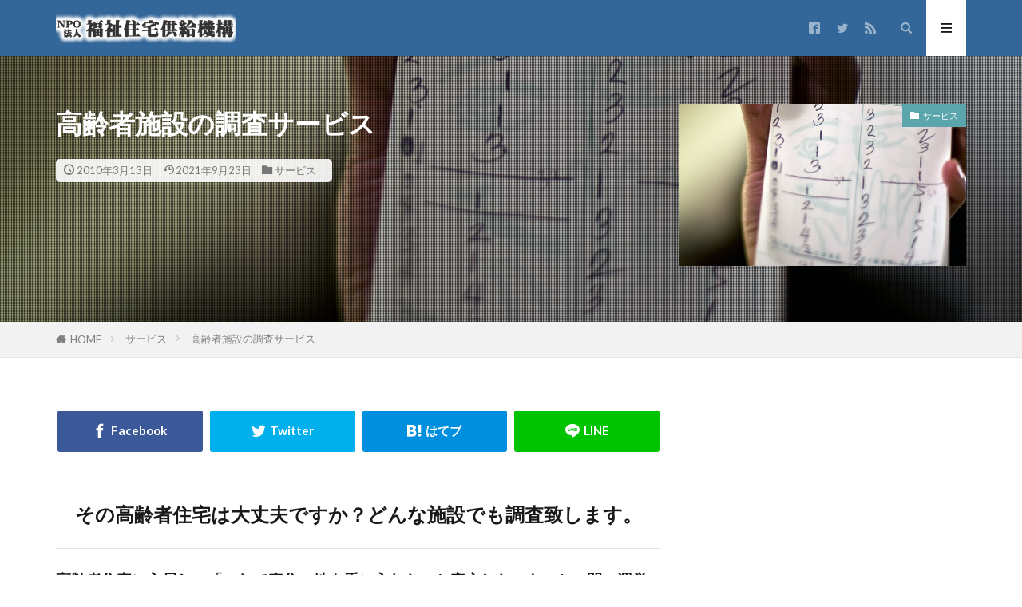

--- FILE ---
content_type: text/html; charset=UTF-8
request_url: https://pmwh.org/research
body_size: 16156
content:

<!DOCTYPE html>

<html lang="ja" prefix="og: http://ogp.me/ns#" class="t-html 
t-middle t-middle-pc">

<head prefix="og: http://ogp.me/ns# fb: http://ogp.me/ns/fb# article: http://ogp.me/ns/article#">
<meta charset="UTF-8">
<title>高齢者施設の調査サービス│NPO法人 福祉住宅供給機構</title>
<meta name='robots' content='max-image-preview:large' />
	<style>img:is([sizes="auto" i], [sizes^="auto," i]) { contain-intrinsic-size: 3000px 1500px }</style>
	<link rel='stylesheet' id='dashicons-css' href='https://pmwh.org/wp-includes/css/dashicons.min.css?ver=6.7.4' type='text/css' media='all' />
<link rel='stylesheet' id='thickbox-css' href='https://pmwh.org/wp-includes/js/thickbox/thickbox.css?ver=6.7.4' type='text/css' media='all' />
<link rel='stylesheet' id='wp-block-library-css' href='https://pmwh.org/wp-includes/css/dist/block-library/style.min.css?ver=6.7.4' type='text/css' media='all' />
<style id='feedzy-rss-feeds-loop-style-inline-css' type='text/css'>
.wp-block-feedzy-rss-feeds-loop{display:grid;gap:24px;grid-template-columns:repeat(1,1fr)}@media(min-width:782px){.wp-block-feedzy-rss-feeds-loop.feedzy-loop-columns-2,.wp-block-feedzy-rss-feeds-loop.feedzy-loop-columns-3,.wp-block-feedzy-rss-feeds-loop.feedzy-loop-columns-4,.wp-block-feedzy-rss-feeds-loop.feedzy-loop-columns-5{grid-template-columns:repeat(2,1fr)}}@media(min-width:960px){.wp-block-feedzy-rss-feeds-loop.feedzy-loop-columns-2{grid-template-columns:repeat(2,1fr)}.wp-block-feedzy-rss-feeds-loop.feedzy-loop-columns-3{grid-template-columns:repeat(3,1fr)}.wp-block-feedzy-rss-feeds-loop.feedzy-loop-columns-4{grid-template-columns:repeat(4,1fr)}.wp-block-feedzy-rss-feeds-loop.feedzy-loop-columns-5{grid-template-columns:repeat(5,1fr)}}.wp-block-feedzy-rss-feeds-loop .wp-block-image.is-style-rounded img{border-radius:9999px}.wp-block-feedzy-rss-feeds-loop .wp-block-image:has(:is(img:not([src]),img[src=""])){display:none}

</style>
<style id='classic-theme-styles-inline-css' type='text/css'>
/*! This file is auto-generated */
.wp-block-button__link{color:#fff;background-color:#32373c;border-radius:9999px;box-shadow:none;text-decoration:none;padding:calc(.667em + 2px) calc(1.333em + 2px);font-size:1.125em}.wp-block-file__button{background:#32373c;color:#fff;text-decoration:none}
</style>
<style id='global-styles-inline-css' type='text/css'>
:root{--wp--preset--aspect-ratio--square: 1;--wp--preset--aspect-ratio--4-3: 4/3;--wp--preset--aspect-ratio--3-4: 3/4;--wp--preset--aspect-ratio--3-2: 3/2;--wp--preset--aspect-ratio--2-3: 2/3;--wp--preset--aspect-ratio--16-9: 16/9;--wp--preset--aspect-ratio--9-16: 9/16;--wp--preset--color--black: #000000;--wp--preset--color--cyan-bluish-gray: #abb8c3;--wp--preset--color--white: #ffffff;--wp--preset--color--pale-pink: #f78da7;--wp--preset--color--vivid-red: #cf2e2e;--wp--preset--color--luminous-vivid-orange: #ff6900;--wp--preset--color--luminous-vivid-amber: #fcb900;--wp--preset--color--light-green-cyan: #7bdcb5;--wp--preset--color--vivid-green-cyan: #00d084;--wp--preset--color--pale-cyan-blue: #8ed1fc;--wp--preset--color--vivid-cyan-blue: #0693e3;--wp--preset--color--vivid-purple: #9b51e0;--wp--preset--gradient--vivid-cyan-blue-to-vivid-purple: linear-gradient(135deg,rgba(6,147,227,1) 0%,rgb(155,81,224) 100%);--wp--preset--gradient--light-green-cyan-to-vivid-green-cyan: linear-gradient(135deg,rgb(122,220,180) 0%,rgb(0,208,130) 100%);--wp--preset--gradient--luminous-vivid-amber-to-luminous-vivid-orange: linear-gradient(135deg,rgba(252,185,0,1) 0%,rgba(255,105,0,1) 100%);--wp--preset--gradient--luminous-vivid-orange-to-vivid-red: linear-gradient(135deg,rgba(255,105,0,1) 0%,rgb(207,46,46) 100%);--wp--preset--gradient--very-light-gray-to-cyan-bluish-gray: linear-gradient(135deg,rgb(238,238,238) 0%,rgb(169,184,195) 100%);--wp--preset--gradient--cool-to-warm-spectrum: linear-gradient(135deg,rgb(74,234,220) 0%,rgb(151,120,209) 20%,rgb(207,42,186) 40%,rgb(238,44,130) 60%,rgb(251,105,98) 80%,rgb(254,248,76) 100%);--wp--preset--gradient--blush-light-purple: linear-gradient(135deg,rgb(255,206,236) 0%,rgb(152,150,240) 100%);--wp--preset--gradient--blush-bordeaux: linear-gradient(135deg,rgb(254,205,165) 0%,rgb(254,45,45) 50%,rgb(107,0,62) 100%);--wp--preset--gradient--luminous-dusk: linear-gradient(135deg,rgb(255,203,112) 0%,rgb(199,81,192) 50%,rgb(65,88,208) 100%);--wp--preset--gradient--pale-ocean: linear-gradient(135deg,rgb(255,245,203) 0%,rgb(182,227,212) 50%,rgb(51,167,181) 100%);--wp--preset--gradient--electric-grass: linear-gradient(135deg,rgb(202,248,128) 0%,rgb(113,206,126) 100%);--wp--preset--gradient--midnight: linear-gradient(135deg,rgb(2,3,129) 0%,rgb(40,116,252) 100%);--wp--preset--font-size--small: 13px;--wp--preset--font-size--medium: 20px;--wp--preset--font-size--large: 36px;--wp--preset--font-size--x-large: 42px;--wp--preset--spacing--20: 0.44rem;--wp--preset--spacing--30: 0.67rem;--wp--preset--spacing--40: 1rem;--wp--preset--spacing--50: 1.5rem;--wp--preset--spacing--60: 2.25rem;--wp--preset--spacing--70: 3.38rem;--wp--preset--spacing--80: 5.06rem;--wp--preset--shadow--natural: 6px 6px 9px rgba(0, 0, 0, 0.2);--wp--preset--shadow--deep: 12px 12px 50px rgba(0, 0, 0, 0.4);--wp--preset--shadow--sharp: 6px 6px 0px rgba(0, 0, 0, 0.2);--wp--preset--shadow--outlined: 6px 6px 0px -3px rgba(255, 255, 255, 1), 6px 6px rgba(0, 0, 0, 1);--wp--preset--shadow--crisp: 6px 6px 0px rgba(0, 0, 0, 1);}:where(.is-layout-flex){gap: 0.5em;}:where(.is-layout-grid){gap: 0.5em;}body .is-layout-flex{display: flex;}.is-layout-flex{flex-wrap: wrap;align-items: center;}.is-layout-flex > :is(*, div){margin: 0;}body .is-layout-grid{display: grid;}.is-layout-grid > :is(*, div){margin: 0;}:where(.wp-block-columns.is-layout-flex){gap: 2em;}:where(.wp-block-columns.is-layout-grid){gap: 2em;}:where(.wp-block-post-template.is-layout-flex){gap: 1.25em;}:where(.wp-block-post-template.is-layout-grid){gap: 1.25em;}.has-black-color{color: var(--wp--preset--color--black) !important;}.has-cyan-bluish-gray-color{color: var(--wp--preset--color--cyan-bluish-gray) !important;}.has-white-color{color: var(--wp--preset--color--white) !important;}.has-pale-pink-color{color: var(--wp--preset--color--pale-pink) !important;}.has-vivid-red-color{color: var(--wp--preset--color--vivid-red) !important;}.has-luminous-vivid-orange-color{color: var(--wp--preset--color--luminous-vivid-orange) !important;}.has-luminous-vivid-amber-color{color: var(--wp--preset--color--luminous-vivid-amber) !important;}.has-light-green-cyan-color{color: var(--wp--preset--color--light-green-cyan) !important;}.has-vivid-green-cyan-color{color: var(--wp--preset--color--vivid-green-cyan) !important;}.has-pale-cyan-blue-color{color: var(--wp--preset--color--pale-cyan-blue) !important;}.has-vivid-cyan-blue-color{color: var(--wp--preset--color--vivid-cyan-blue) !important;}.has-vivid-purple-color{color: var(--wp--preset--color--vivid-purple) !important;}.has-black-background-color{background-color: var(--wp--preset--color--black) !important;}.has-cyan-bluish-gray-background-color{background-color: var(--wp--preset--color--cyan-bluish-gray) !important;}.has-white-background-color{background-color: var(--wp--preset--color--white) !important;}.has-pale-pink-background-color{background-color: var(--wp--preset--color--pale-pink) !important;}.has-vivid-red-background-color{background-color: var(--wp--preset--color--vivid-red) !important;}.has-luminous-vivid-orange-background-color{background-color: var(--wp--preset--color--luminous-vivid-orange) !important;}.has-luminous-vivid-amber-background-color{background-color: var(--wp--preset--color--luminous-vivid-amber) !important;}.has-light-green-cyan-background-color{background-color: var(--wp--preset--color--light-green-cyan) !important;}.has-vivid-green-cyan-background-color{background-color: var(--wp--preset--color--vivid-green-cyan) !important;}.has-pale-cyan-blue-background-color{background-color: var(--wp--preset--color--pale-cyan-blue) !important;}.has-vivid-cyan-blue-background-color{background-color: var(--wp--preset--color--vivid-cyan-blue) !important;}.has-vivid-purple-background-color{background-color: var(--wp--preset--color--vivid-purple) !important;}.has-black-border-color{border-color: var(--wp--preset--color--black) !important;}.has-cyan-bluish-gray-border-color{border-color: var(--wp--preset--color--cyan-bluish-gray) !important;}.has-white-border-color{border-color: var(--wp--preset--color--white) !important;}.has-pale-pink-border-color{border-color: var(--wp--preset--color--pale-pink) !important;}.has-vivid-red-border-color{border-color: var(--wp--preset--color--vivid-red) !important;}.has-luminous-vivid-orange-border-color{border-color: var(--wp--preset--color--luminous-vivid-orange) !important;}.has-luminous-vivid-amber-border-color{border-color: var(--wp--preset--color--luminous-vivid-amber) !important;}.has-light-green-cyan-border-color{border-color: var(--wp--preset--color--light-green-cyan) !important;}.has-vivid-green-cyan-border-color{border-color: var(--wp--preset--color--vivid-green-cyan) !important;}.has-pale-cyan-blue-border-color{border-color: var(--wp--preset--color--pale-cyan-blue) !important;}.has-vivid-cyan-blue-border-color{border-color: var(--wp--preset--color--vivid-cyan-blue) !important;}.has-vivid-purple-border-color{border-color: var(--wp--preset--color--vivid-purple) !important;}.has-vivid-cyan-blue-to-vivid-purple-gradient-background{background: var(--wp--preset--gradient--vivid-cyan-blue-to-vivid-purple) !important;}.has-light-green-cyan-to-vivid-green-cyan-gradient-background{background: var(--wp--preset--gradient--light-green-cyan-to-vivid-green-cyan) !important;}.has-luminous-vivid-amber-to-luminous-vivid-orange-gradient-background{background: var(--wp--preset--gradient--luminous-vivid-amber-to-luminous-vivid-orange) !important;}.has-luminous-vivid-orange-to-vivid-red-gradient-background{background: var(--wp--preset--gradient--luminous-vivid-orange-to-vivid-red) !important;}.has-very-light-gray-to-cyan-bluish-gray-gradient-background{background: var(--wp--preset--gradient--very-light-gray-to-cyan-bluish-gray) !important;}.has-cool-to-warm-spectrum-gradient-background{background: var(--wp--preset--gradient--cool-to-warm-spectrum) !important;}.has-blush-light-purple-gradient-background{background: var(--wp--preset--gradient--blush-light-purple) !important;}.has-blush-bordeaux-gradient-background{background: var(--wp--preset--gradient--blush-bordeaux) !important;}.has-luminous-dusk-gradient-background{background: var(--wp--preset--gradient--luminous-dusk) !important;}.has-pale-ocean-gradient-background{background: var(--wp--preset--gradient--pale-ocean) !important;}.has-electric-grass-gradient-background{background: var(--wp--preset--gradient--electric-grass) !important;}.has-midnight-gradient-background{background: var(--wp--preset--gradient--midnight) !important;}.has-small-font-size{font-size: var(--wp--preset--font-size--small) !important;}.has-medium-font-size{font-size: var(--wp--preset--font-size--medium) !important;}.has-large-font-size{font-size: var(--wp--preset--font-size--large) !important;}.has-x-large-font-size{font-size: var(--wp--preset--font-size--x-large) !important;}
:where(.wp-block-post-template.is-layout-flex){gap: 1.25em;}:where(.wp-block-post-template.is-layout-grid){gap: 1.25em;}
:where(.wp-block-columns.is-layout-flex){gap: 2em;}:where(.wp-block-columns.is-layout-grid){gap: 2em;}
:root :where(.wp-block-pullquote){font-size: 1.5em;line-height: 1.6;}
</style>
<script type="text/javascript" src="https://pmwh.org/wp-includes/js/jquery/jquery.min.js?ver=3.7.1" id="jquery-core-js"></script>
<script type="text/javascript" src="https://pmwh.org/wp-includes/js/jquery/jquery-migrate.min.js?ver=3.4.1" id="jquery-migrate-js"></script>
<link rel="https://api.w.org/" href="https://pmwh.org/wp-json/" /><link rel="alternate" title="JSON" type="application/json" href="https://pmwh.org/wp-json/wp/v2/posts/28" /><link rel="alternate" title="oEmbed (JSON)" type="application/json+oembed" href="https://pmwh.org/wp-json/oembed/1.0/embed?url=https%3A%2F%2Fpmwh.org%2Fresearch" />
<link rel="alternate" title="oEmbed (XML)" type="text/xml+oembed" href="https://pmwh.org/wp-json/oembed/1.0/embed?url=https%3A%2F%2Fpmwh.org%2Fresearch&#038;format=xml" />
<style type="text/css">
.feedzy-rss-link-icon:after {
	content: url("https://pmwh.org/wp-content/plugins/feedzy-rss-feeds/img/external-link.png");
	margin-left: 3px;
}
</style>
		<link class="css-async" rel href="https://pmwh.org/wp-content/themes/the-thor/css/icon.min.css">
<link class="css-async" rel href="https://fonts.googleapis.com/css?family=Lato:100,300,400,700,900">
<link class="css-async" rel href="https://fonts.googleapis.com/css?family=Fjalla+One">
<link rel="stylesheet" href="https://fonts.googleapis.com/css?family=Noto+Sans+JP:100,200,300,400,500,600,700,800,900">
<link rel="stylesheet" href="https://pmwh.org/wp-content/themes/the-thor/style.min.css">
<link class="css-async" rel href="https://pmwh.org/wp-content/themes/the-thor-child/style-user.css?1732440758">
<link rel="canonical" href="https://pmwh.org/research" />
<script src="https://ajax.googleapis.com/ajax/libs/jquery/1.12.4/jquery.min.js"></script>
<meta http-equiv="X-UA-Compatible" content="IE=edge">
<meta name="viewport" content="width=device-width, initial-scale=1, viewport-fit=cover"/>
<style>
.widget.widget_nav_menu ul.menu{border-color: rgba(91,165,173,0.15);}.widget.widget_nav_menu ul.menu li{border-color: rgba(91,165,173,0.75);}.widget.widget_nav_menu ul.menu .sub-menu li{border-color: rgba(91,165,173,0.15);}.widget.widget_nav_menu ul.menu .sub-menu li .sub-menu li:first-child{border-color: rgba(91,165,173,0.15);}.widget.widget_nav_menu ul.menu li a:hover{background-color: rgba(91,165,173,0.75);}.widget.widget_nav_menu ul.menu .current-menu-item > a{background-color: rgba(91,165,173,0.75);}.widget.widget_nav_menu ul.menu li .sub-menu li a:before {color:#5ba5ad;}.widget.widget_nav_menu ul.menu li a{background-color:#5ba5ad;}.widget.widget_nav_menu ul.menu .sub-menu a:hover{color:#5ba5ad;}.widget.widget_nav_menu ul.menu .sub-menu .current-menu-item a{color:#5ba5ad;}.widget.widget_categories ul{border-color: rgba(91,165,173,0.15);}.widget.widget_categories ul li{border-color: rgba(91,165,173,0.75);}.widget.widget_categories ul .children li{border-color: rgba(91,165,173,0.15);}.widget.widget_categories ul .children li .children li:first-child{border-color: rgba(91,165,173,0.15);}.widget.widget_categories ul li a:hover{background-color: rgba(91,165,173,0.75);}.widget.widget_categories ul .current-menu-item > a{background-color: rgba(91,165,173,0.75);}.widget.widget_categories ul li .children li a:before {color:#5ba5ad;}.widget.widget_categories ul li a{background-color:#5ba5ad;}.widget.widget_categories ul .children a:hover{color:#5ba5ad;}.widget.widget_categories ul .children .current-menu-item a{color:#5ba5ad;}.widgetSearch__input:hover{border-color:#5ba5ad;}.widgetCatTitle{background-color:#5ba5ad;}.widgetCatTitle__inner{background-color:#5ba5ad;}.widgetSearch__submit:hover{background-color:#5ba5ad;}.widgetProfile__sns{background-color:#5ba5ad;}.widget.widget_calendar .calendar_wrap tbody a:hover{background-color:#5ba5ad;}.widget ul li a:hover{color:#5ba5ad;}.widget.widget_rss .rsswidget:hover{color:#5ba5ad;}.widget.widget_tag_cloud a:hover{background-color:#5ba5ad;}.widget select:hover{border-color:#5ba5ad;}.widgetSearch__checkLabel:hover:after{border-color:#5ba5ad;}.widgetSearch__check:checked .widgetSearch__checkLabel:before, .widgetSearch__check:checked + .widgetSearch__checkLabel:before{border-color:#5ba5ad;}.widgetTab__item.current{border-top-color:#5ba5ad;}.widgetTab__item:hover{border-top-color:#5ba5ad;}.searchHead__title{background-color:#5ba5ad;}.searchHead__submit:hover{color:#5ba5ad;}.menuBtn__close:hover{color:#5ba5ad;}.menuBtn__link:hover{color:#5ba5ad;}@media only screen and (min-width: 992px){.menuBtn__link {background-color:#5ba5ad;}}.t-headerCenter .menuBtn__link:hover{color:#5ba5ad;}.searchBtn__close:hover{color:#5ba5ad;}.searchBtn__link:hover{color:#5ba5ad;}.breadcrumb__item a:hover{color:#5ba5ad;}.pager__item{color:#5ba5ad;}.pager__item:hover, .pager__item-current{background-color:#5ba5ad; color:#fff;}.page-numbers{color:#5ba5ad;}.page-numbers:hover, .page-numbers.current{background-color:#5ba5ad; color:#fff;}.pagePager__item{color:#5ba5ad;}.pagePager__item:hover, .pagePager__item-current{background-color:#5ba5ad; color:#fff;}.heading a:hover{color:#5ba5ad;}.eyecatch__cat{background-color:#5ba5ad;}.the__category{background-color:#5ba5ad;}.dateList__item a:hover{color:#5ba5ad;}.controllerFooter__item:last-child{background-color:#5ba5ad;}.controllerFooter__close{background-color:#5ba5ad;}.bottomFooter__topBtn{background-color:#5ba5ad;}.mask-color{background-color:#5ba5ad;}.mask-colorgray{background-color:#5ba5ad;}.pickup3__item{background-color:#5ba5ad;}.categoryBox__title{color:#5ba5ad;}.comments__list .comment-meta{background-color:#5ba5ad;}.comment-respond .submit{background-color:#5ba5ad;}.prevNext__pop{background-color:#5ba5ad;}.swiper-pagination-bullet-active{background-color:#5ba5ad;}.swiper-slider .swiper-button-next, .swiper-slider .swiper-container-rtl .swiper-button-prev, .swiper-slider .swiper-button-prev, .swiper-slider .swiper-container-rtl .swiper-button-next	{background-color:#5ba5ad;}.t-headerColor .l-header{background-color:#336699;}.t-headerColor .globalNavi::before{background: -webkit-gradient(linear,left top,right top,color-stop(0%,rgba(255,255,255,0)),color-stop(100%,#336699));}.t-headerColor .subNavi__link-pickup:hover{color:#336699;}.snsFooter{background-color:#336699}.widget-main .heading.heading-widget{background-color:#5ba5ad}.widget-main .heading.heading-widgetsimple{background-color:#5ba5ad}.widget-main .heading.heading-widgetsimplewide{background-color:#5ba5ad}.widget-main .heading.heading-widgetwide{background-color:#5ba5ad}.widget-main .heading.heading-widgetbottom:before{border-color:#5ba5ad}.widget-main .heading.heading-widgetborder{border-color:#5ba5ad}.widget-main .heading.heading-widgetborder::before,.widget-main .heading.heading-widgetborder::after{background-color:#5ba5ad}.widget-side .heading.heading-widget{background-color:#ac873d}.widget-side .heading.heading-widgetsimple{background-color:#ac873d}.widget-side .heading.heading-widgetsimplewide{background-color:#ac873d}.widget-side .heading.heading-widgetwide{background-color:#ac873d}.widget-side .heading.heading-widgetbottom:before{border-color:#ac873d}.widget-side .heading.heading-widgetborder{border-color:#ac873d}.widget-side .heading.heading-widgetborder::before,.widget-side .heading.heading-widgetborder::after{background-color:#ac873d}.widget-foot .heading.heading-widget{background-color:#ac873d}.widget-foot .heading.heading-widgetsimple{background-color:#ac873d}.widget-foot .heading.heading-widgetsimplewide{background-color:#ac873d}.widget-foot .heading.heading-widgetwide{background-color:#ac873d}.widget-foot .heading.heading-widgetbottom:before{border-color:#ac873d}.widget-foot .heading.heading-widgetborder{border-color:#ac873d}.widget-foot .heading.heading-widgetborder::before,.widget-foot .heading.heading-widgetborder::after{background-color:#ac873d}.widget-menu .heading.heading-widget{background-color:#336699}.widget-menu .heading.heading-widgetsimple{background-color:#336699}.widget-menu .heading.heading-widgetsimplewide{background-color:#336699}.widget-menu .heading.heading-widgetwide{background-color:#336699}.widget-menu .heading.heading-widgetbottom:before{border-color:#336699}.widget-menu .heading.heading-widgetborder{border-color:#336699}.widget-menu .heading.heading-widgetborder::before,.widget-menu .heading.heading-widgetborder::after{background-color:#336699}@media only screen and (min-width: 768px){.still {height: 500px;}}.still__bg.mask.mask-colorgray{background-color:#4bc7cc}.rankingBox__bg{background-color:#ac873d}.commonCtr__bg.mask.mask-colorgray{background-color:#5ba5ad}.the__ribbon{background-color:#dd3333}.the__ribbon:after{border-left-color:#dd3333; border-right-color:#dd3333}.cc-ft20{color:#dd3333;}.cc-hv20:hover{color:#dd3333;}.cc-bg20{background-color:#dd3333;}.cc-br20{border-color:#dd3333;}.cc-ft227{color:#dd8500;}.cc-hv227:hover{color:#dd8500;}.cc-bg227{background-color:#dd8500;}.cc-br227{border-color:#dd8500;}.postcta-bg{background-color:#3970a2}.content .afTagBox__btnDetail{background-color:#5ba5ad;}.widget .widgetAfTag__btnDetail{background-color:#5ba5ad;}.content .afTagBox__btnAf{background-color:#5ba5ad;}.widget .widgetAfTag__btnAf{background-color:#5ba5ad;}.content a{color:#5ba5ad;}.phrase a{color:#5ba5ad;}.content .sitemap li a:hover{color:#5ba5ad;}.content h2 a:hover,.content h3 a:hover,.content h4 a:hover,.content h5 a:hover{color:#5ba5ad;}.content ul.menu li a:hover{color:#5ba5ad;}.content .es-LiconBox:before{background-color:#a83f3f;}.content .es-LiconCircle:before{background-color:#a83f3f;}.content .es-BTiconBox:before{background-color:#a83f3f;}.content .es-BTiconCircle:before{background-color:#a83f3f;}.content .es-BiconObi{border-color:#a83f3f;}.content .es-BiconCorner:before{background-color:#a83f3f;}.content .es-BiconCircle:before{background-color:#a83f3f;}.content .es-BmarkHatena::before{background-color:#005293;}.content .es-BmarkExcl::before{background-color:#b60105;}.content .es-BmarkQ::before{background-color:#005293;}.content .es-BmarkQ::after{border-top-color:#005293;}.content .es-BmarkA::before{color:#b60105;}.content .es-BsubTradi::before{color:#ffffff;background-color:#b60105;border-color:#b60105;}.btn__link-primary{color:#ffffff; background-color:#c5593e;}.content .btn__link-primary{color:#ffffff; background-color:#c5593e;}.searchBtn__contentInner .btn__link-search{color:#ffffff; background-color:#c5593e;}.btn__link-secondary{color:#ffffff; background-color:#c5593e;}.content .btn__link-secondary{color:#ffffff; background-color:#c5593e;}.btn__link-search{color:#ffffff; background-color:#c5593e;}.btn__link-normal{color:#c5593e;}.content .btn__link-normal{color:#c5593e;}.btn__link-normal:hover{background-color:#c5593e;}.content .btn__link-normal:hover{background-color:#c5593e;}.comments__list .comment-reply-link{color:#c5593e;}.comments__list .comment-reply-link:hover{background-color:#c5593e;}@media only screen and (min-width: 992px){.subNavi__link-pickup{color:#c5593e;}}@media only screen and (min-width: 992px){.subNavi__link-pickup:hover{background-color:#c5593e;}}.content h2{color:#191919}.content h3{color:#191919}.content h4{color:#191919}.content h5{color:#191919}.content ul > li::before{color:#a83f3f;}.content ul{color:#191919;}.content ol > li::before{color:#a83f3f; border-color:#a83f3f;}.content ol > li > ol > li::before{background-color:#a83f3f; border-color:#a83f3f;}.content ol > li > ol > li > ol > li::before{color:#a83f3f; border-color:#a83f3f;}.content ol{color:#191919;}.content .balloon .balloon__text{color:#191919; background-color:#f2f2f2;}.content .balloon .balloon__text-left:before{border-left-color:#f2f2f2;}.content .balloon .balloon__text-right:before{border-right-color:#f2f2f2;}.content .balloon-boder .balloon__text{color:#191919; background-color:#ffffff;  border-color:#d8d8d8;}.content .balloon-boder .balloon__text-left:before{border-left-color:#d8d8d8;}.content .balloon-boder .balloon__text-left:after{border-left-color:#ffffff;}.content .balloon-boder .balloon__text-right:before{border-right-color:#d8d8d8;}.content .balloon-boder .balloon__text-right:after{border-right-color:#ffffff;}.content blockquote{color:#191919; background-color:#f2f2f2;}.content blockquote::before{color:#d8d8d8;}.content table{color:#191919; border-top-color:#E5E5E5; border-left-color:#E5E5E5;}.content table th{background:#7f7f7f; color:#ffffff; ;border-right-color:#E5E5E5; border-bottom-color:#E5E5E5;}.content table td{background:#ffffff; ;border-right-color:#E5E5E5; border-bottom-color:#E5E5E5;}.content table tr:nth-child(odd) td{background-color:#f2f2f2;}
</style>
<meta property="og:site_name" content="NPO法人 福祉住宅供給機構" />
<meta property="og:type" content="article" />
<meta property="og:title" content="高齢者施設の調査サービス" />
<meta property="og:description" content="その高齢者住宅は大丈夫ですか？どんな施設でも調査致します。 高齢者住宅に入居し、「これで安住の地を手に入れた」と安心したのもつかの間、運営会社の倒産でせっかく入所したホームを退去する事に。更には支払った一時金すら返金されない・・・ これはテ" />
<meta property="og:url" content="https://pmwh.org/research" />
<meta property="og:image" content="https://pmwh.org/wp-content/uploads/2018/02/300291x.jpg" />
<meta name="twitter:card" content="summary" />
<meta name="twitter:site" content="@jyutakukikou" />

<!-- Global site tag (gtag.js) - Google Analytics -->
<script async src="https://www.googletagmanager.com/gtag/js?id=UA-4412953-12"></script>
<script>
  window.dataLayer = window.dataLayer || [];
  function gtag(){dataLayer.push(arguments);}
  gtag('js', new Date());

  gtag('config', 'UA-4412953-12');
</script>

</head>
<body class="t-meiryo t-logoSp40 t-logoPc60 t-headerColor t-footerFixed" id="top">


  <!--l-header-->
  <header class="l-header">
    <div class="container container-header">

      <!--logo-->
			<p class="siteTitle">
				<a class="siteTitle__link" href="https://pmwh.org">
											<img class="siteTitle__logo" src="https://pmwh.org/wp-content/uploads/2019/04/title.png" alt="NPO法人 福祉住宅供給機構" width="300" height="80" >
					        </a>
      </p>      <!--/logo-->


      

							<!--subNavi-->
				<nav class="subNavi">
	        	        						<ul class="subNavi__list">
															<li class="subNavi__item"><a class="subNavi__link icon-facebook2" href="https://www.facebook.com/fukushijyutaku"></a></li>
															<li class="subNavi__item"><a class="subNavi__link icon-twitter" href="https://twitter.com/jyutakukikou"></a></li>
																								<li class="subNavi__item"><a class="subNavi__link icon-rss" href="https://pmwh.org/feed"></a></li>
																					</ul>
									</nav>
				<!--/subNavi-->
			

            <!--searchBtn-->
			<div class="searchBtn ">
        <input class="searchBtn__checkbox" id="searchBtn-checkbox" type="checkbox">
        <label class="searchBtn__link searchBtn__link-text icon-search" for="searchBtn-checkbox"></label>
        <label class="searchBtn__unshown" for="searchBtn-checkbox"></label>

        <div class="searchBtn__content">
          <div class="searchBtn__scroll">
            <label class="searchBtn__close" for="searchBtn-checkbox"><i class="icon-close"></i>CLOSE</label>
            <div class="searchBtn__contentInner">
              <aside class="widget">
  <div class="widgetSearch">
    <form method="get" action="https://pmwh.org" target="_top">
  <div class="widgetSearch__contents">
    <h3 class="heading heading-tertiary">キーワード</h3>
    <input class="widgetSearch__input widgetSearch__input-max" type="text" name="s" placeholder="キーワードを入力" value="">

    
  </div>

  <div class="widgetSearch__contents">
    <h3 class="heading heading-tertiary">カテゴリー</h3>
	<select  name='cat' id='cat_697b421bbd9c1' class='widgetSearch__select'>
	<option value=''>カテゴリーを選択</option>
	<option class="level-0" value="6">認知症と向き合う</option>
	<option class="level-0" value="20">お知らせ</option>
	<option class="level-0" value="224">サービス</option>
	<option class="level-0" value="227">当法人について</option>
</select>
  </div>

  
  <div class="btn btn-search">
    <button class="btn__link btn__link-search" type="submit" value="search">検索</button>
  </div>
</form>
  </div>
</aside>
            </div>
          </div>
        </div>
      </div>
			<!--/searchBtn-->
      

            <!--menuBtn-->
			<div class="menuBtn ">
        <input class="menuBtn__checkbox" id="menuBtn-checkbox" type="checkbox">
        <label class="menuBtn__link menuBtn__link-text icon-menu" for="menuBtn-checkbox"></label>
        <label class="menuBtn__unshown" for="menuBtn-checkbox"></label>
        <div class="menuBtn__content">
          <div class="menuBtn__scroll">
            <label class="menuBtn__close" for="menuBtn-checkbox"><i class="icon-close"></i>CLOSE</label>
            <div class="menuBtn__contentInner">
															<nav class="menuBtn__navi u-none-pc">
	              		                <ul class="menuBtn__naviList">
																					<li class="menuBtn__naviItem"><a class="menuBtn__naviLink icon-facebook" href="https://www.facebook.com/fukushijyutaku"></a></li>
																					<li class="menuBtn__naviItem"><a class="menuBtn__naviLink icon-twitter" href="https://twitter.com/jyutakukikou"></a></li>
																																	<li class="menuBtn__naviItem"><a class="menuBtn__naviLink icon-rss" href="https://pmwh.org/feed"></a></li>
																						                </ul>
								</nav>
	              																							<aside class="widget widget-menu widget_nav_menu"><h2 class="heading heading-widgetborder">メニュー（調整中）</h2><div class="menu-%e3%83%98%e3%83%83%e3%83%80%e3%83%bc%e3%83%a1%e3%83%8b%e3%83%a5%e3%83%bc-container"><ul id="menu-%e3%83%98%e3%83%83%e3%83%80%e3%83%bc%e3%83%a1%e3%83%8b%e3%83%a5%e3%83%bc" class="menu"><li id="menu-item-2045" class="menu-item menu-item-type-custom menu-item-object-custom menu-item-home menu-item-2045"><a href="https://pmwh.org/">新着ニュース</a></li>
<li id="menu-item-3555" class="menu-item menu-item-type-post_type menu-item-object-page current-menu-ancestor current-menu-parent current_page_parent current_page_ancestor menu-item-has-children menu-item-3555"><a href="https://pmwh.org/aboutme">法人の活動内容</a>
<ul class="sub-menu">
	<li id="menu-item-3553" class="menu-item menu-item-type-post_type menu-item-object-page menu-item-3553"><a href="https://pmwh.org/hosyou">高齢者の身元引受と身元保証のサービス</a></li>
	<li id="menu-item-3554" class="menu-item menu-item-type-post_type menu-item-object-page current-menu-item page_item page-item-28 current_page_item menu-item-3554"><a href="https://pmwh.org/research" aria-current="page">高齢者施設の調査サービス</a></li>
	<li id="menu-item-3552" class="menu-item menu-item-type-post_type menu-item-object-page menu-item-3552"><a href="https://pmwh.org/travel-services">サ高住・有料老人ホームの一緒に見学サービス</a></li>
	<li id="menu-item-3549" class="menu-item menu-item-type-post_type menu-item-object-page menu-item-3549"><a href="https://pmwh.org/abincomeplan">A型・B型事業所向け収益改善の相談は無料で行っております。</a></li>
	<li id="menu-item-3550" class="menu-item menu-item-type-post_type menu-item-object-page menu-item-3550"><a href="https://pmwh.org/30042019-1324.html">A型・B型事業所向け新事業プランのご提案</a></li>
</ul>
</li>
<li id="menu-item-3556" class="menu-item menu-item-type-post_type menu-item-object-page menu-item-3556"><a href="https://pmwh.org/joinus">当法人へのご入会とご支援のご案内</a></li>
<li id="menu-item-2041" class="menu-item menu-item-type-custom menu-item-object-custom menu-item-2041"><a href="https://pmwh.org/balance-sheet">貸借対照表</a></li>
<li id="menu-item-3557" class="menu-item menu-item-type-post_type menu-item-object-page menu-item-3557"><a href="https://pmwh.org/privacy">プライバシーポリシー</a></li>
<li id="menu-item-3551" class="menu-item menu-item-type-post_type menu-item-object-page menu-item-3551"><a href="https://pmwh.org/contactus">お問い合わせ</a></li>
</ul></div></aside>							            </div>
          </div>
        </div>
			</div>
			<!--/menuBtn-->
      
    </div>
  </header>
  <!--/l-header-->


  <!--l-headerBottom-->
  <div class="l-headerBottom">

    
		
	  
  </div>
  <!--l-headerBottom-->

    <div class="viral">
    <div class="viral__bg mask mask-blackmesh        ">
                  <img width="1100" height="378" src="https://pmwh.org/wp-content/themes/the-thor/img/dummy.gif" data-layzr="https://pmwh.org/wp-content/uploads/2018/02/300291x.jpg" class="attachment-icatch1280 size-icatch1280 wp-post-image" alt="" decoding="async" />              </div>

    <div class="container">
      <div class="viral__container">
        <div class="viral__contents">
          <h1 class="heading heading-primary">高齢者施設の調査サービス</h1>
          <ul class="dateList">
                          <li class="dateList__item icon-clock">2010年3月13日</li>
                                      <li class="dateList__item icon-update">2021年9月23日</li>
                          <li class="dateList__item icon-folder"><a href="https://pmwh.org/category/service" rel="category tag">サービス</a></li>
                                              </ul>
        </div>


        <div class="eyecatch">
          <span class="eyecatch__cat cc-bg224"><a href="https://pmwh.org/category/service">サービス</a></span>          <span class="eyecatch__link">
                          <img width="375" height="129" src="https://pmwh.org/wp-content/themes/the-thor/img/dummy.gif" data-layzr="https://pmwh.org/wp-content/uploads/2018/02/300291x.jpg" class="attachment-icatch375 size-icatch375 wp-post-image" alt="" decoding="async" />                      </span>

        </div>
      </div>
    </div>

  </div>
  
  <div class="wider">
    <div class="breadcrumb"><ul class="breadcrumb__list container"><li class="breadcrumb__item icon-home"><a href="https://pmwh.org">HOME</a></li><li class="breadcrumb__item"><a href="https://pmwh.org/category/service">サービス</a></li><li class="breadcrumb__item breadcrumb__item-current"><a href="https://pmwh.org/research">高齢者施設の調査サービス</a></li></ul></div>  </div>





  <!--l-wrapper-->
  <div class="l-wrapper">

    <!--l-main-->
        <main class="l-main">





      <div class="dividerBottom">


      



        

        <!--postContents-->
        <div class="postContents">
          		    <aside class="social-top"><ul class="socialList socialList-type07">
<li class="socialList__item"><a class="socialList__link icon-facebook" href="http://www.facebook.com/sharer.php?u=https%3A%2F%2Fpmwh.org%2Fresearch&amp;t=%E9%AB%98%E9%BD%A2%E8%80%85%E6%96%BD%E8%A8%AD%E3%81%AE%E8%AA%BF%E6%9F%BB%E3%82%B5%E3%83%BC%E3%83%93%E3%82%B9" target="_blank" title="Facebook"></a></li><li class="socialList__item"><a class="socialList__link icon-twitter" href="http://twitter.com/intent/tweet?text=%E9%AB%98%E9%BD%A2%E8%80%85%E6%96%BD%E8%A8%AD%E3%81%AE%E8%AA%BF%E6%9F%BB%E3%82%B5%E3%83%BC%E3%83%93%E3%82%B9&amp;https%3A%2F%2Fpmwh.org%2Fresearch&amp;url=https%3A%2F%2Fpmwh.org%2Fresearch" target="_blank" title="Twitter"></a></li><li class="socialList__item"><a class="socialList__link icon-hatenabookmark" href="http://b.hatena.ne.jp/add?mode=confirm&amp;url=https%3A%2F%2Fpmwh.org%2Fresearch&amp;title=%E9%AB%98%E9%BD%A2%E8%80%85%E6%96%BD%E8%A8%AD%E3%81%AE%E8%AA%BF%E6%9F%BB%E3%82%B5%E3%83%BC%E3%83%93%E3%82%B9" target="_blank" data-hatena-bookmark-title="https%3A%2F%2Fpmwh.org%2Fresearch" title="はてブ"></a></li><li class="socialList__item"><a class="socialList__link icon-line" href="http://line.naver.jp/R/msg/text/?%E9%AB%98%E9%BD%A2%E8%80%85%E6%96%BD%E8%A8%AD%E3%81%AE%E8%AA%BF%E6%9F%BB%E3%82%B5%E3%83%BC%E3%83%93%E3%82%B9%0D%0Ahttps%3A%2F%2Fpmwh.org%2Fresearch" target="_blank" title="LINE"></a></li></ul>
</aside>
          

		            <section class="content">
			<p style="text-align: center;"><strong><span style="font-size: 18pt;">その高齢者住宅は大丈夫ですか？どんな施設でも調査致します。</span></strong></p>
<hr />
<p><strong><span style="font-size: 14pt;">高齢者住宅に入居し、「これで安住の地を手に入れた」と安心したのもつかの間、運営会社の倒産でせっかく入所したホームを退去する事に。更には支払った一時金すら返金されない・・・</span></strong></p>
<p>これはテレビドラマや小説の話ではありません。近年増加傾向にある高齢者住宅に係わるトラブルのほんの一例です。</p>
<p>高齢者向けビジネスが自由化されて、数多くの事業者が他業種から参入しています。もちろん、大多数の事業者は真面目な運営を手がける事業者ですが、その中には金銭的利益だけを目的とする悪質な事業者の参入も増加していて、国民生活センターに寄せられる苦情や相談は近年急増しています。</p>
<p>また、真面目に事業をしていたとしても、高齢者介護をビジネスチャンスとしてしか認識せずに経営不振に陥いる事業者も少なくありません。そうなれば、やはり高齢者施設といえども倒産、そして事業整理の道を辿ることになります。</p>
<p>想像してみて下さい。高い入居一時金を支払って入居したのに、自分の生活スタイルに合っていないと感じた時の虚無感を。そして考えてみて下さい。<strong>施設が倒産してなにもかも、そう、住むところさえ失ってしまう絶望感を。</strong>これはだれにでも起こりうる事なのです。</p>
<p>入居する高齢者施設選びでは、綺麗なお部屋や豪華な設備に目を奪われがちですが、重要な事は<span style="color: #ff0000;">今後何十年間に渡って施設を運用を継続し、あなたの生活をサポートできるか？</span>と言う点です。そしてなによりも大事なのは<span style="color: #ff0000;"><strong>一生涯安心して生活を続けられる事が一番のポイント</strong></span>なのです。</p>
<p>そこで福祉住宅供給機構では高齢者施設を専門に調査する部門を設置して、高齢者施設を法務面、財務面、運用面の３方面から十二分に調査し、<strong>詳細な調査情報を元に数字が示す高齢者施設の本当の姿</strong>をご覧頂けるサービスを提供しています。</p>
<p><a href="http://www.pmwh.org/wp-content/uploads/2010/03/0505261.gif"><img decoding="async" class="size-full wp-image-194 aligncenter" title="調査事業のあらまし" src="https://pmwh.org/wp-content/themes/the-thor/img/dummy.gif" data-layzr="http://www.pmwh.org/wp-content/uploads/2010/03/0505261.gif" alt="" width="100%" /></a></p>
<h2>いろいろな方面からの調査で、高齢者施設の実態を把握</h2>
<p>収集する情報を１つの方面からだけ集めるのではなく、それを裏付けるような２次、３次的な情報も収集し、情報を多方面から調べることで情報の精度を高めています。収集できる情報の精度が高ければ高いほど、不都合なトラブルを回避する事ができます。福祉住宅供給機構調査部の調査内容は概ね以下のように実施しています。</p>
<h3>①法務面からの調査内容</h3>
<p>該当施設の不動産登記（土地建物）から該当する関連会社等のすべての情報を調査し、不透明な取引実態などがないか調査します。</p>
<ol>
<li>土地建物の登記についての調査</li>
<li>運営会社の登記についての調査</li>
<li>運営会社代表及び役員等に関する調査</li>
<li>各種届出についての調査</li>
</ol>
<h3>②財務面からの調査内容</h3>
<p>調査で入手した運営会社の財務関連情報を元に、税理士やファイナンシャルプランナー、上場企業の内部統制経験者による財務上の安全性を精査します。該当施設が財務状況に関する情報を公開していない場合は、第三者調査機関を経ておよその財務諸表を元に調査報告を致します。</p>
<ol>
<li>財務諸表等による財務の健全性調査(※)</li>
<li>取引銀行等の調査</li>
<li>取引会社等の調査</li>
<li>他の調査機関による財務情報を元にした調査</li>
</ol>
<h3>③運営面についての調査内容</h3>
<p>施設の建物や構造物、提供しているサービスの内容やサービスの質などについて当機構の調査員が直接施設を訪問して実地調査します。</p>
<ol>
<li>施設の提供するサービスについての調査</li>
<li>地域における風評調査</li>
<li>構造物の調査</li>
<li>付属施設及び設備の調査</li>
</ol>
<h2>調査のお申し込みからご報告まで</h2>
<p>一生を決める大事な調査ですので、原則として当機構までお越し頂いた上でご依頼をお願い致しております。お体が不自由な方であったり、遠方でお越し頂けない場合は当機構の調査員が直接お伺いしてお話をお伺いする事もできますのでご相談下さい。（要別途交通費）</p>
<p>施設の調査には約１０日間のお時間を頂いております。この日数は調査の工程やご依頼時期によって若干増減する可能性がありますので正確な調査期日は調査依頼ご契約時にご確認下さい。</p>
<p><a href="http://www.pmwh.org/wp-content/uploads/2010/03/55012541.gif"><img decoding="async" class="size-full wp-image-199 aligncenter" title="ご依頼からご報告までのタイムスケジュール" src="https://pmwh.org/wp-content/themes/the-thor/img/dummy.gif" data-layzr="http://www.pmwh.org/wp-content/uploads/2010/03/55012541.gif" alt="" width="100%" /></a></p>
<h2>基本的な高齢者施設の調査料金</h2>
<p>調査の費用は「調査に必要な経費」と「交通宿泊等経費」、及び「福祉住宅供給機構の事業利益」の３つから構成されています。</p>
<h3>交通宿泊費等経費について</h3>
<p>調査実施にあたっては、調査対象地までの交通費（復路）や現地での宿泊費等の実費をご負担頂いております。調査をご依頼いただく前に調査する施設の場所や地域等がお分かりでしたら、詳細な「<strong>調査費用以外にご負担頂く費用</strong>」を算出致しますので御気軽にご相談下さい。なを、別途ご請求させて頂く費用は以下のとおりです。</p>
<ol>
<li>調査対象施設までの往復交通費（２名分）</li>
<li>現地での宿泊実費（通常二泊分）（２名分）</li>
<li>現地での移動交通費（２名分）</li>
</ol>
<p>原則として<span style="color: #ff0000;">施設調査報告は調査を実施した調査員から</span><span style="color: #ff0000;">直接口頭での調査報告をさせて頂きます</span>が、様々な事情があって福祉住宅供給機構まで直接お起こし頂けない無い場合は、以下の実費のご負担いただく事で直接ご報告に上がります。</p>
<ol>
<li>ご依頼主様のご自宅（又は待合せ場所）までの往復交通費（１名分）</li>
</ol>
<p>交通宿泊費等経費のご請求に関しては、調査に関するご相談時又はご契約時に詳細な金額をお見積り致しますので、御気軽にご相談下さい。</p>
<h3>交通宿泊費等経費のお預かりについて</h3>
<p>交通宿泊費等経費は、ご契約時に見積書の合計金額を事前に預かりし、残金及び不足分については調査報告時にご精算させて頂きます。なを、使用した経費については、報告書の中にある交通費宿泊費等使用報告書にすべて記載してございます。</p>
<h3>調査費用のお支払いについて</h3>
<p>調査代金のお支払いは、正式な調査ご依頼戴いた際に当機構が発行する見積書及び調査契約書に基づいて調査開始予定日の三日前までに指定口座へのお振込みをお願い致します。</p>
<p><a href="http://www.pmwh.org/wp-content/uploads/2010/03/557415444893.jpg"><img fetchpriority="high" decoding="async" class="size-full wp-image-209 aligncenter" title="557415444893" src="https://pmwh.org/wp-content/themes/the-thor/img/dummy.gif" data-layzr="http://www.pmwh.org/wp-content/uploads/2010/03/557415444893.jpg" alt="" width="719" height="300" /></a></p>
<p>誠に勝手ではございますが、調査費用はその性質上、調査料金の合計（交通宿泊費等経費の預り金を含む）をお支払い頂いた時点からの調査開始となります。何卒ご理解の程お願い致しま す。</p>
<p><span style="color: #ff0000;"><strong>施設調査サービスご注意</strong></span></p>
<ul>
<li>調査のご依頼については、原則として当機構へ直接お越し頂いた上でお手続きをして頂く必要がございます。遠方からのご依頼の場合は調査担当者または調査責任者がお伺いして調査依頼をお受けいたしますので御気軽にご相談下さい。</li>
<li>調査内容ご報告時には、原則として調査担当者または調査責任者がご依頼者に直接調査報告書をお渡しし、調査内容を口頭にて詳しくご報告申し上げま す。なを、遠方からのご依頼に対する報告業務は、調査担当者または調査責任者がお伺いして調査報告を行います。</li>
<li>調査のキャンセルはご依頼主のご指示により可能ですが、ご返金できるのはお預かりした調査費用のうち交通宿泊費等の預り金の使用していない残金と福祉住宅供給機構の事業収入分（12,000円）になります。</li>
<li>ご相談並びに調査ご依頼は日本全国からお申し込み頂けます。御気軽にご相談下さい。</li>
<li>調査担当者または調査責任者がお伺いするのには、別途交通費をご負担頂いております。</li>
</ul>
          </section>
          		  

          		    <aside class="social-bottom"><ul class="socialList socialList-type07">
<li class="socialList__item"><a class="socialList__link icon-facebook" href="http://www.facebook.com/sharer.php?u=https%3A%2F%2Fpmwh.org%2Fresearch&amp;t=%E9%AB%98%E9%BD%A2%E8%80%85%E6%96%BD%E8%A8%AD%E3%81%AE%E8%AA%BF%E6%9F%BB%E3%82%B5%E3%83%BC%E3%83%93%E3%82%B9" target="_blank" title="Facebook"></a></li><li class="socialList__item"><a class="socialList__link icon-twitter" href="http://twitter.com/intent/tweet?text=%E9%AB%98%E9%BD%A2%E8%80%85%E6%96%BD%E8%A8%AD%E3%81%AE%E8%AA%BF%E6%9F%BB%E3%82%B5%E3%83%BC%E3%83%93%E3%82%B9&amp;https%3A%2F%2Fpmwh.org%2Fresearch&amp;url=https%3A%2F%2Fpmwh.org%2Fresearch" target="_blank" title="Twitter"></a></li><li class="socialList__item"><a class="socialList__link icon-hatenabookmark" href="http://b.hatena.ne.jp/add?mode=confirm&amp;url=https%3A%2F%2Fpmwh.org%2Fresearch&amp;title=%E9%AB%98%E9%BD%A2%E8%80%85%E6%96%BD%E8%A8%AD%E3%81%AE%E8%AA%BF%E6%9F%BB%E3%82%B5%E3%83%BC%E3%83%93%E3%82%B9" target="_blank" data-hatena-bookmark-title="https%3A%2F%2Fpmwh.org%2Fresearch" title="はてブ"></a></li><li class="socialList__item"><a class="socialList__link icon-line" href="http://line.naver.jp/R/msg/text/?%E9%AB%98%E9%BD%A2%E8%80%85%E6%96%BD%E8%A8%AD%E3%81%AE%E8%AA%BF%E6%9F%BB%E3%82%B5%E3%83%BC%E3%83%93%E3%82%B9%0D%0Ahttps%3A%2F%2Fpmwh.org%2Fresearch" target="_blank" title="LINE"></a></li></ul>
</aside>
                  </div>
        <!--/postContents-->


        



        
	    
		
<!-- フォローボタン -->
<div class="snsFollow">
	<div class="snsFollow__bg">
					<img width="375" height="129" src="https://pmwh.org/wp-content/themes/the-thor/img/dummy.gif" data-layzr="https://pmwh.org/wp-content/uploads/2018/02/300291x.jpg" class="attachment-icatch375 size-icatch375 wp-post-image" alt="" decoding="async" />			</div>

	<div class="snsFollow__contents">
		<div class="snsFollow__text">
							最新情報をチェックしよう！					</div>

		<ul class="snsFollow__list">
										<li class="snsFollow__item">
					<a href="https://twitter.com/jyutakukikou" class="twitter-follow-button" data-size="large" data-show-screen-name="false" data-lang="ja" data-show-count="false">フォローする</a>
				</li>
					</ul>
	</div>
</div>
<!-- /フォローボタン -->

<!-- プロフィール -->
<aside class="profile">
	<div class="profile__author">
				<div class="profile__text">この記事を書いた人</div>
				<img data-layzr="https://secure.gravatar.com/avatar/6d0ddf549e0481cf5542011d4e6255aa?s=96&#038;d=mm&#038;r=g" alt="福祉住宅供給機構" width="80" height="80" src="https://pmwh.org/wp-content/themes/the-thor/img/dummy.gif">
		<h2 class="profile__name">福祉住宅供給機構</h2>
			</div>

	<div class="profile__contents">
		<div class="profile__description">
				</div>
		<ul class="profile__list">
																							</ul>

			</div>
</aside>
<!-- /プロフィール -->

        <!-- コメント -->
                        <!-- /コメント -->





					<!-- PVカウンター -->
						<!-- /PVカウンター -->
		


      </div>

    </main>
    <!--/l-main-->

                  <!--l-sidebar-->
<div class="l-sidebar">	
	

	
</div>
<!--/l-sidebar-->

      	

  </div>
  <!--/l-wrapper-->









    <!--l-footerTop-->
  <div class="l-footerTop">
    <div class="wider">

      <div class="categoryBox">
        <div class="container">
          <h2 class="heading heading-main u-bold cc-ft224"><i class="icon-folder"></i>サービス<span>の最新記事8件</span></h2>

          <ul class="categoryBox__list">
		  		              <li class="categoryBox__item">

			                <div class="eyecatch eyecatch-11">
                <a class="eyecatch__link" href="https://pmwh.org/hosyou">
                                  <img width="375" height="563" src="https://pmwh.org/wp-content/themes/the-thor/img/dummy.gif" data-layzr="https://pmwh.org/wp-content/uploads/2015/03/GUM13_PH08034.jpg" class="attachment-icatch375 size-icatch375 wp-post-image" alt="" decoding="async" />                                </a>
              </div>
              
              <div class="categoryBox__contents">
                              <ul class="dateList">
                                  <li class="dateList__item icon-clock">2015年3月6日</li>
                                                  <li class="dateList__item icon-update">2021年9月23日</li>
                                </ul>
			  
                <h2 class="heading heading-tertiary">
                  <a href="https://pmwh.org/hosyou">高齢者の身元引受と身元保証のサービス</a>
                </h2>
              </div>
            </li>
		              <li class="categoryBox__item">

			                <div class="eyecatch eyecatch-11">
                <a class="eyecatch__link" href="https://pmwh.org/travel-services">
                                  <img width="375" height="129" src="https://pmwh.org/wp-content/themes/the-thor/img/dummy.gif" data-layzr="https://pmwh.org/wp-content/uploads/2018/02/300291.jpg" class="attachment-icatch375 size-icatch375 wp-post-image" alt="" decoding="async" />                                </a>
              </div>
              
              <div class="categoryBox__contents">
                              <ul class="dateList">
                                  <li class="dateList__item icon-clock">2013年5月27日</li>
                                                  <li class="dateList__item icon-update">2021年9月23日</li>
                                </ul>
			  
                <h2 class="heading heading-tertiary">
                  <a href="https://pmwh.org/travel-services">サ高住・有料老人ホームの一緒に見学サービス</a>
                </h2>
              </div>
            </li>
		              <li class="categoryBox__item">

			                <div class="eyecatch eyecatch-11">
                <a class="eyecatch__link" href="https://pmwh.org/contactus">
                                  <img width="375" height="281" src="https://pmwh.org/wp-content/themes/the-thor/img/dummy.gif" data-layzr="https://pmwh.org/wp-content/uploads/2010/03/IMG_2717-375x281.jpg" class="attachment-icatch375 size-icatch375 wp-post-image" alt="" decoding="async" />                                </a>
              </div>
              
              <div class="categoryBox__contents">
                              <ul class="dateList">
                                  <li class="dateList__item icon-clock">2010年3月13日</li>
                                                  <li class="dateList__item icon-update">2021年9月23日</li>
                                </ul>
			  
                <h2 class="heading heading-tertiary">
                  <a href="https://pmwh.org/contactus">お問い合わせフォーム</a>
                </h2>
              </div>
            </li>
		              <li class="categoryBox__item">

			                <div class="eyecatch eyecatch-11">
                <a class="eyecatch__link" href="https://pmwh.org/research">
                                  <img width="375" height="129" src="https://pmwh.org/wp-content/themes/the-thor/img/dummy.gif" data-layzr="https://pmwh.org/wp-content/uploads/2018/02/300291x.jpg" class="attachment-icatch375 size-icatch375 wp-post-image" alt="" decoding="async" />                                </a>
              </div>
              
              <div class="categoryBox__contents">
                              <ul class="dateList">
                                  <li class="dateList__item icon-clock">2010年3月13日</li>
                                                  <li class="dateList__item icon-update">2021年9月23日</li>
                                </ul>
			  
                <h2 class="heading heading-tertiary">
                  <a href="https://pmwh.org/research">高齢者施設の調査サービス</a>
                </h2>
              </div>
            </li>
		            </ul>
        </div>
      </div>

    </div>
  </div>
  


  <!-- schema -->
  <script type="application/ld+json">
    {
    "@context": "http://schema.org",
    "@type": "Article ",
    "mainEntityOfPage":{
      "@type": "WebPage",
      "@id": "https://pmwh.org/research"
    },
    "headline": "高齢者施設の調査サービス",
    "description": "その高齢者住宅は大丈夫ですか？どんな施設でも調査致します。 高齢者住宅に入居し、「これで安住の地を手に入れた」と安心したのもつかの間、運営会社の倒産でせっかく入所したホームを退去する事に。更には支払った一時金すら返金されない・・・ これはテレビドラマや小説の話ではありません。近年増加傾向にある高齢者住宅に係わるトラブルのほんの一例です。 高齢者向けビジネスが自由化されて、数多くの事業者が他業種から [&hellip;]",
    "image": {
      "@type": "ImageObject",
      "url": "https://pmwh.org/wp-content/uploads/2018/02/300291x.jpg",
      "width": "768px",
      "height": "264px"
    },
    "datePublished": "2010-03-13T04:35:37+0900",
    "dateModified": "2021-09-23T09:39:31+0900",
    "author": {
      "@type": "Person",
      "name": "福祉住宅供給機構"
    },
    "publisher": {
      "@type": "Organization",
      "name": "NPO法人 福祉住宅供給機構",
      "logo": {
        "@type": "ImageObject",
        "url": "https://pmwh.org/wp-content/uploads/2019/04/title.png",
        "width": "300px",
        "height": "80px"
      }
    }
  }
  </script>
  <!-- /schema -->



  <!--l-footerTop-->

<div align="center"><img src="https://pmwh.org/wp-content/uploads/2021/09/addban.jpg" width="100%"></div>

  <div class="l-footerTop">

    
  </div>
  <!--/l-footerTop-->


  <!--l-footer-->
  <footer class="l-footer">

            <div class="wider">
      <!--snsFooter-->
      <div class="snsFooter">
        <div class="container">

          <ul class="snsFooter__list">
		              <li class="snsFooter__item"><a class="snsFooter__link icon-facebook" href="https://www.facebook.com/fukushijyutaku"></a></li>
		              <li class="snsFooter__item"><a class="snsFooter__link icon-twitter" href="https://twitter.com/jyutakukikou"></a></li>
		                            <li class="snsFooter__item"><a class="snsFooter__link icon-rss" href="https://pmwh.org/feed"></a></li>
					            </ul>
        </div>
      </div>
      <!--/snsFooter-->
    </div>
    


        <div class="container divider">
      <!--widgetFooter-->
      <div class="widgetFooter">

        <div class="widgetFooter__box">
        		  <aside class="widget widget-foot widget_block"><div align="center"><a href="https://www.city.itami.lg.jp/" target="_blank"><img decoding="async" src="https://pmwh.org/wp-content/uploads/2021/09/pc_header_logo.gif" height="58"></a></div></aside>		        </div>

        <div class="widgetFooter__box">
        		  <aside class="widget widget-foot widget_block"><div align="center"><a href="https://www.wam.go.jp/" target="_blank"><img decoding="async" src="https://pmwh.org/wp-content/uploads/2021/09/wamnetfoot.gif" height="58"></a></div></aside>		        </div>

        <div class="widgetFooter__box">
        		  <aside class="widget widget-foot widget_block"><div align="center"><a href="https://www.npo-homepage.go.jp/npoportal/detail/028002019" target="_blank"><img decoding="async" src="https://pmwh.org/wp-content/uploads/2021/09/logo_header.gif" height="58"></a></div>



</aside>		        </div>

      </div>
      <!--/widgetFooter-->
    </div>
    

    <div class="wider">
      <!--bottomFooter-->
      <div class="bottomFooter">
        <div class="container">

          
          <div class="bottomFooter__copyright">
          			© Copyright 2026 <a class="bottomFooter__link" href="https://pmwh.org">NPO法人 福祉住宅供給機構</a>.
                    </div>

          
        </div>
        <a href="#top" class="bottomFooter__topBtn" id="bottomFooter__topBtn"></a>
      </div>
      <!--/bottomFooter-->


    </div>


        <div class="controllerFooter controllerFooter-border">
      <ul class="controllerFooter__list">


		        <li class="controllerFooter__item">
          <a href="https://pmwh.org"><i class="icon-home"></i>ホーム</a>
        </li>
		

                <li class="controllerFooter__item">
          <input class="controllerFooter__checkbox" id="controllerFooter-checkbox" type="checkbox">
          <label class="controllerFooter__link" for="controllerFooter-checkbox"><i class="icon-share2"></i>シェア</label>
          <label class="controllerFooter__unshown" for="controllerFooter-checkbox"></label>
          <div class="controllerFooter__content">
            <label class="controllerFooter__close" for="controllerFooter-checkbox"><i class="icon-close"></i></label>
            <div class="controllerFooter__contentInner">
              <ul class="socialList socialList-type08">
<li class="socialList__item"><a class="socialList__link icon-facebook" href="http://www.facebook.com/sharer.php?u=https%3A%2F%2Fpmwh.org%2Fresearch&amp;t=%E9%AB%98%E9%BD%A2%E8%80%85%E6%96%BD%E8%A8%AD%E3%81%AE%E8%AA%BF%E6%9F%BB%E3%82%B5%E3%83%BC%E3%83%93%E3%82%B9%E2%94%82NPO%E6%B3%95%E4%BA%BA+%E7%A6%8F%E7%A5%89%E4%BD%8F%E5%AE%85%E4%BE%9B%E7%B5%A6%E6%A9%9F%E6%A7%8B" target="_blank" title="Facebook"></a></li><li class="socialList__item"><a class="socialList__link icon-twitter" href="http://twitter.com/intent/tweet?text=%E9%AB%98%E9%BD%A2%E8%80%85%E6%96%BD%E8%A8%AD%E3%81%AE%E8%AA%BF%E6%9F%BB%E3%82%B5%E3%83%BC%E3%83%93%E3%82%B9%E2%94%82NPO%E6%B3%95%E4%BA%BA+%E7%A6%8F%E7%A5%89%E4%BD%8F%E5%AE%85%E4%BE%9B%E7%B5%A6%E6%A9%9F%E6%A7%8B&amp;https%3A%2F%2Fpmwh.org%2Fresearch&amp;url=https%3A%2F%2Fpmwh.org%2Fresearch" target="_blank" title="Twitter"></a></li><li class="socialList__item"><a class="socialList__link icon-google-plus" href="https://plus.google.com/share?url=https%3A%2F%2Fpmwh.org%2Fresearch" target="_blank" title="Google+"></a></li><li class="socialList__item"><a class="socialList__link icon-hatenabookmark" href="http://b.hatena.ne.jp/add?mode=confirm&amp;url=https%3A%2F%2Fpmwh.org%2Fresearch&amp;title=%E9%AB%98%E9%BD%A2%E8%80%85%E6%96%BD%E8%A8%AD%E3%81%AE%E8%AA%BF%E6%9F%BB%E3%82%B5%E3%83%BC%E3%83%93%E3%82%B9%E2%94%82NPO%E6%B3%95%E4%BA%BA+%E7%A6%8F%E7%A5%89%E4%BD%8F%E5%AE%85%E4%BE%9B%E7%B5%A6%E6%A9%9F%E6%A7%8B" target="_blank" data-hatena-bookmark-title="https%3A%2F%2Fpmwh.org%2Fresearch" title="はてブ"></a></li><li class="socialList__item"><a class="socialList__link icon-line" href="http://line.naver.jp/R/msg/text/?%E9%AB%98%E9%BD%A2%E8%80%85%E6%96%BD%E8%A8%AD%E3%81%AE%E8%AA%BF%E6%9F%BB%E3%82%B5%E3%83%BC%E3%83%93%E3%82%B9%E2%94%82NPO%E6%B3%95%E4%BA%BA+%E7%A6%8F%E7%A5%89%E4%BD%8F%E5%AE%85%E4%BE%9B%E7%B5%A6%E6%A9%9F%E6%A7%8B%0D%0Ahttps%3A%2F%2Fpmwh.org%2Fresearch" target="_blank" title="LINE"></a></li></ul>
            </div>
          </div>
        </li>
		

                <li class="controllerFooter__item">
          <label class="controllerFooter__menuLabel" for="menuBtn-checkbox"><i class="icon-menu"></i>メニュー</label>
        </li>
		
                <li class="controllerFooter__item">
          <a href="tel:072-784-2620" ><i class="icon-phone"></i>電話</a>
        </li>
		



        <li class="controllerFooter__item">
          <a href="#top" class="controllerFooter__topBtn"><i class="icon-arrow-up"></i>TOPへ</a>
        </li>

      </ul>
    </div>
    
  </footer>
  <!-- /l-footer -->



<script>Array.prototype.forEach.call(document.getElementsByClassName("css-async"), function(e){e.rel = "stylesheet"});</script>
		<script type="application/ld+json">
		{ "@context":"http://schema.org",
		  "@type": "BreadcrumbList",
		  "itemListElement":
		  [
		    {"@type": "ListItem","position": 1,"item":{"@id": "https://pmwh.org","name": "HOME"}},
		    {"@type": "ListItem","position": 2,"item":{"@id": "https://pmwh.org/category/service","name": "サービス"}},
    {"@type": "ListItem","position": 3,"item":{"@id": "https://pmwh.org/research","name": "高齢者施設の調査サービス"}}
		  ]
		}
		</script>



	<script type="text/javascript" id="thickbox-js-extra">
/* <![CDATA[ */
var thickboxL10n = {"next":"\u6b21\u3078 >","prev":"< \u524d\u3078","image":"\u753b\u50cf","of":"\/","close":"\u9589\u3058\u308b","noiframes":"\u3053\u306e\u6a5f\u80fd\u3067\u306f iframe \u304c\u5fc5\u8981\u3067\u3059\u3002\u73fe\u5728 iframe \u3092\u7121\u52b9\u5316\u3057\u3066\u3044\u308b\u304b\u3001\u5bfe\u5fdc\u3057\u3066\u3044\u306a\u3044\u30d6\u30e9\u30a6\u30b6\u30fc\u3092\u4f7f\u3063\u3066\u3044\u308b\u3088\u3046\u3067\u3059\u3002","loadingAnimation":"https:\/\/pmwh.org\/wp-includes\/js\/thickbox\/loadingAnimation.gif"};
/* ]]> */
</script>
<script type="text/javascript" src="https://pmwh.org/wp-includes/js/thickbox/thickbox.js?ver=3.1-20121105" id="thickbox-js"></script>
<script type="text/javascript" src="https://pmwh.org/wp-includes/js/comment-reply.min.js?ver=6.7.4" id="comment-reply-js" async="async" data-wp-strategy="async"></script>
<script type="text/javascript" src="https://pmwh.org/wp-content/themes/the-thor/js/smoothlinkFixed.min.js?ver=6.7.4" id="smoothlinkFixed-js"></script>
<script type="text/javascript" src="https://pmwh.org/wp-content/themes/the-thor/js/layzr.min.js?ver=6.7.4" id="layzr-js"></script>
<script type="text/javascript" src="https://pmwh.org/wp-content/themes/the-thor/js/unregister-worker.min.js?ver=6.7.4" id="unregeister-worker-js"></script>
<script type="text/javascript" src="https://pmwh.org/wp-content/themes/the-thor/js/offline.min.js?ver=6.7.4" id="fit-pwa-offline-js"></script>
<script>
jQuery( function( $ ) {
	$.ajax( {
		type: 'POST',
		url:  'https://pmwh.org/wp-admin/admin-ajax.php',
		data: {
			'action'  : 'fit_set_post_views',
			'post_id' : '28',
		},
	} );
} );
</script><script>
jQuery( function( $ ) {
	$.ajax( {
		type: 'POST',
		url:  'https://pmwh.org/wp-admin/admin-ajax.php',
		data: {
			'action' : 'fit_update_post_view_data',
			'post_id' : '28',
		},
	} );
} );
</script><script>
jQuery( function() {
	setTimeout(
		function() {
			var realtime = 'false';
			if ( typeof _wpCustomizeSettings !== 'undefined' ) {
				realtime = _wpCustomizeSettings.values.fit_bsRank_realtime;
			}
			jQuery.ajax( {
				type: 'POST',
				url:  'https://pmwh.org/wp-admin/admin-ajax.php',
				data: {
					'action'           : 'fit_update_post_views_by_period',
					'preview_realtime' : realtime,
				},
			} );
		},
		200
	);
} );
</script>



<script>var layzr = new Layzr();</script>

<script async src="https://platform.twitter.com/widgets.js"></script>


<script>
// ページの先頭へボタン
jQuery(function(a) {
    a("#bottomFooter__topBtn").hide();
    a(window).on("scroll", function() {
        if (a(this).scrollTop() > 100) {
            a("#bottomFooter__topBtn").fadeIn("fast")
        } else {
            a("#bottomFooter__topBtn").fadeOut("fast")
        }
        scrollHeight = a(document).height();
        scrollPosition = a(window).height() + a(window).scrollTop();
        footHeight = a(".bottomFooter").innerHeight();
        if (scrollHeight - scrollPosition <= footHeight) {
            a("#bottomFooter__topBtn").css({
                position: "absolute",
                bottom: footHeight - 40
            })
        } else {
            a("#bottomFooter__topBtn").css({
                position: "fixed",
                bottom: 0
            })
        }
    });
    a("#bottomFooter__topBtn").click(function() {
        a("body,html").animate({
            scrollTop: 0
        }, 400);
        return false
    });
    a(".controllerFooter__topBtn").click(function() {
        a("body,html").animate({
            scrollTop: 0
        }, 400);
        return false
    })
});
</script>


</body>
</html>


--- FILE ---
content_type: text/css
request_url: https://pmwh.org/wp-content/themes/the-thor-child/style-user.css?1732440758
body_size: 266
content:
.l-footer .bottomFooter {
	background:	#5a7daa;
}

/************************************************
*	home Menu  		*
************************************************/
ul.homemenu_pickup {
font-size:0.9em;
background:#333;
display:table;
width:100%;
padding:0;
}
ul.homemenu_pickup li {
display:table-cell;
width:33.333%;
border:0px;
list-style:none;
margin:0;
padding:0;
}